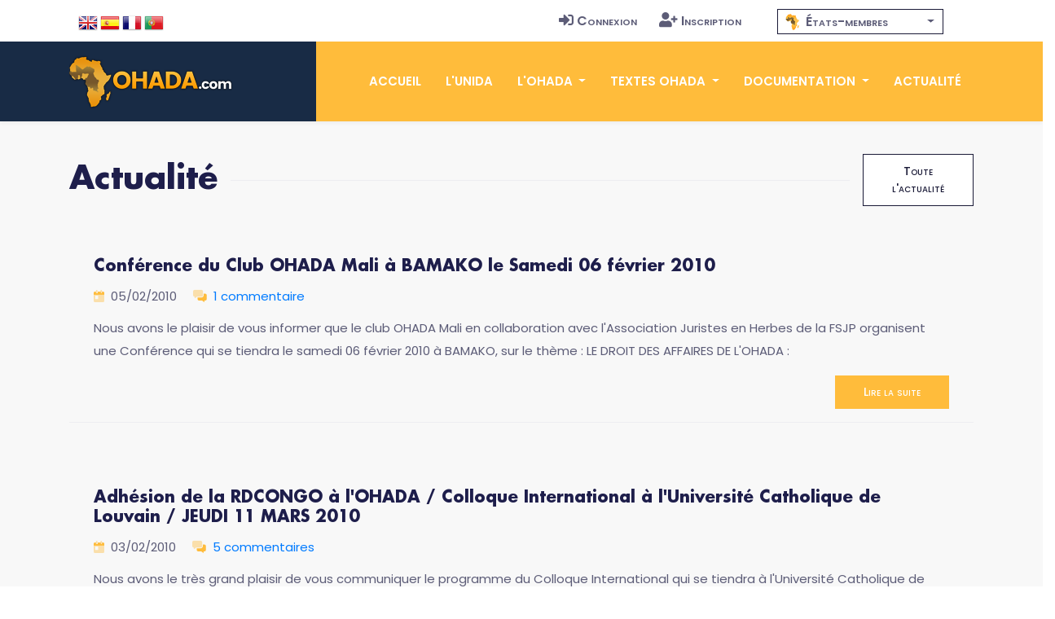

--- FILE ---
content_type: text/html; charset=UTF-8
request_url: https://www.ohada.com/actualite.html?page=709&langue=es
body_size: 8007
content:
<!DOCTYPE html>
<html lang="es">
<head>
  <meta charset="utf-8">
  <title>OHADA.com - Actualité juridique, économique et politique sur le droit OHADA</title>
  <meta name="Description" content="Site de l'Association UNIDA, au service du droit OHADA, des juristes, des praticiens, des entreprises et des investisseurs." />
  <meta name="Keywords" content="OHADA, Droit des affaires, Afrique, Droit Harmonisé, Droit unifié, CCJA, ERSUMA, Secrétariat permanent, Conseil des ministres de la justice et des finances, Conférence des Chefs d'Etat et de Gouvernement, CIMA, UEMOA, OAPI, CEMAC, CEDEAO, Zone franc, Clubs OHADA, Acte uniforme, Traité, Règlement d'application, Doctrine, Jurisprudence, Code vert, Code Bleu, SYSCOHADA" />
  <!-- Open Graph / Facebook -->
  <meta property="og:type" content="website">
  <meta property="og:site_name" content="OHADA.com">
  <meta property="og:url" content="https://www.ohada.com?langue=es">
  <meta property="og:title" content="UNIDA-OHADA.com &bull; Association pour l'Unification du Droit en Afrique.">
  <meta property="og:description" content="Site de l'Association UNIDA, au service du droit OHADA, des juristes, des praticiens, des entreprises et des investisseurs.">
  <meta property="og:image" content="https://www.ohada.com/images/ohada.com.og.png">
  <!-- Twitter -->
  <meta property="twitter:card" content="summary_large_image">
  <meta property="twitter:site" content="OHADA.com">
  <meta property="twitter:url" content="https://www.ohada.com?langue=es">
  <meta property="twitter:title" content="UNIDA-OHADA.com &bull; Association pour l'Unification du Droit en Afrique.">
  <meta property="twitter:description" content="Site de l'Association UNIDA, au service du droit OHADA, des juristes, des praticiens, des entreprises et des investisseurs.">
  <meta property="twitter:image" content="https://www.ohada.com/images/ohada.com.twc.png">
  <meta name="Author" lang="fr" content="OHADA.com" />
  <meta name="Publisher" content="OHADA.com" /> 
  <meta name="google-site-verification" content="YQUga4AdRYhRnAlZ6HHfDyY7DPtw_MpOz78dOP3iOmY" />
 <script type="application/ld+json">
    {
      "@context": "https://schema.org",
      "@type": "NewsArticle",
      "mainEntityOfPage": {
        "@type": "WebPage",
        "@id": "https://www.ohada.com"
      },
      "headline": "Article headline",
      "image": [
        "https://www.ohada.com/images/ohada.com.og.png",
      ]
      "author": {
        "@type": "Organization",
        "name": "UNIDA"
      },
      "publisher": {
        "@type": "Organization",
        "name": "OHADA.com",
        "logo": {
          "@type": "ImageObject",
          "url": "https://www.ohada.com/images/logo.png"
        }
      }
    }
    </script>
    <!-- mobile responsive meta -->
  <meta name="viewport" content="width=device-width, initial-scale=1">
  <meta name="viewport" content="width=device-width, initial-scale=1, maximum-scale=1">
  <!-- ** Plugins Needed for the Project ** -->
  <!-- Bootstrap -->
   <link href="https://cdn.jsdelivr.net/npm/bootstrap@4.6.2/dist/css/bootstrap.min.css" rel="stylesheet">
  <!-- slick slider -->
  <link rel="stylesheet" href="/plugins/slick-1.8.1/slick/slick.css">
  <!-- fontwesome-icon -->
  <link href="/plugins/fontwesome/css/all-pro.min.css" rel="stylesheet">
  <!-- animation css -->
  <link rel="stylesheet" href="/plugins/animate/animate.css">
  <!-- aos -->
  <link rel="stylesheet" href="/plugins/aos/aos.css">
  <!-- venobox popup -->
  <link rel="stylesheet" href="/plugins/venobox/venobox.css">
  <!-- svgmap -->
  <link rel="stylesheet" href="/css/svgmap.css">
  <!-- bootstrap-select -->
    <link rel="stylesheet" href="https://cdn.jsdelivr.net/npm/bootstrap-select@1.14.0-beta3/dist/css/bootstrap-select.min.css">
  <!-- bootstrap-icons -->
  <link rel="stylesheet" href="https://cdn.jsdelivr.net/npm/bootstrap-icons@1.11.0/font/bootstrap-icons.css">
  <!-- Main Stylesheet -->
  <link href="/css/style.css?t=1769091188" rel="stylesheet">
  <link href="/css/ohada.css?t=1769091188" rel="stylesheet">
  <link href="/css/error.css" rel="stylesheet">

  <!--Favicon-->
  <link rel="shortcut icon" href="/images/favicon.png" type="image/x-icon">
  <script>
  window.__inline_data__ = [{"data":[{"attributes":{"inserted-at":"2017-08-02T21:36:24","name":"Early Access","percentage-complete":100,"updated-at":"2017-08-02T21:36:24","view-order":1},"id":"1","links":{"self":"/api/product-updates"},"type":"product-update"},{"attributes":{"inserted-at":"2017-08-02T21:36:24","name":"Core Font Awesome 4 Icons Redesigned","percentage-complete":100,"updated-at":"2017-08-02T21:36:24","view-order":2},"id":"2","links":{"self":"/api/product-updates"},"type":"product-update"},{"attributes":{"inserted-at":"2017-08-02T21:36:24","name":"Icons in SVG Format","percentage-complete":100,"updated-at":"2017-12-06T15:32:04","view-order":3},"id":"3","links":{"self":"/api/product-updates"},"type":"product-update"},{"attributes":{"inserted-at":"2018-03-29T14:07:48","name":"Revamped Icon Font Framework","percentage-complete":100,"updated-at":"2018-07-24T14:40:06","view-order":4},"id":"14","links":{"self":"/api/product-updates"},"type":"product-update"},{"attributes":{"inserted-at":"2017-08-02T21:36:24","name":"SVG Icon Framework","percentage-complete":100,"updated-at":"2017-12-06T15:32:16","view-order":5},"id":"4","links":{"self":"/api/product-updates"},"type":"product-update"},{"attributes":{"inserted-at":"2017-08-02T21:36:24","name":"Regular and Light Icon Styles","percentage-complete":100,"updated-at":"2017-08-02T21:36:24","view-order":6},"id":"5","links":{"self":"/api/product-updates"},"type":"product-update"},{"attributes":{"inserted-at":"2017-08-02T21:36:24","name":"Icon Font Ligatures","percentage-complete":100,"updated-at":"2018-07-24T14:43:16","view-order":7},"id":"7","links":{"self":"/api/product-updates"},"type":"product-update"},{"attributes":{"inserted-at":"2017-08-02T21:36:24","name":"Dedicated CDN","percentage-complete":100,"updated-at":"2018-07-24T14:43:27","view-order":8},"id":"10","links":{"self":"/api/product-updates"},"type":"product-update"},{"attributes":{"inserted-at":"2017-08-02T21:36:24","name":"Duotone Colored Icons","percentage-complete":100,"updated-at":"2018-07-24T14:45:51","view-order":9},"id":"6","links":{"self":"/api/product-updates"},"type":"product-update"},{"attributes":{"inserted-at":"2017-08-02T21:36:24","name":"Desktop Icon Subsetter","percentage-complete":100,"updated-at":"2018-07-24T14:45:29","view-order":10},"id":"8","links":{"self":"/api/product-updates"},"type":"product-update"},{"attributes":{"inserted-at":"2017-08-02T21:36:24","name":"Community Voting","percentage-complete":75,"updated-at":"2018-07-24T14:44:56","view-order":11},"id":"11","links":{"self":"/api/product-updates"},"type":"product-update"},{"attributes":{"inserted-at":"2018-03-29T14:07:48","name":"iOS and Android Support","percentage-complete":0,"updated-at":"2018-07-24T14:46:05","view-order":12},"id":"15","links":{"self":"/api/product-updates"},"type":"product-update"},{"attributes":{"inserted-at":"2017-08-02T21:36:24","name":"Desktop Design Plugins","percentage-complete":0,"updated-at":"2018-07-24T14:46:20","view-order":13},"id":"9","links":{"self":"/api/product-updates"},"type":"product-update"}],"jsonapi":{"version":"1.0"}}]
  </script>
<!-- Global site tag (gtag.js) - Google Analytics -->
<script async src="https://www.googletagmanager.com/gtag/js?id=G-D6JM5ZPEVL"></script>
<script>
  window.dataLayer = window.dataLayer || [];
  function gtag(){dataLayer.push(arguments);}
  gtag('js', new Date());

  gtag('config', 'G-D6JM5ZPEVL');
</script>
<script src="https://www.google.com/recaptcha/api.js" async defer></script>
</head>

<body>
  <!-- preloader start -->
  <div class="preloader">
    <img src="/images/preloader.gif" alt="preloader">
  </div>

  <!-- preloader end -->
<!-- header -->
<header class="sticky header">
  <!-- top header -->
  <div class="top-header py-2 bg-white">
    <div class="container">
      <div class="row no-gutters">
        <div class="col-lg-5 text-center text-lg-left">
          <ul class="list-inline d-inline-block langue">
            <li class="list-inline-item m2-0"><span class="d-inline-block px-2">Langue</span></li>
            <li class="list-inline-item mx-0"><a class="d-inline-block p-2 text-color en" href="/actualite.html?page=709&langue=en" data-toggle="tooltip" data-placement="bottom" title="English"><span>English</span></a></li>
            <li class="list-inline-item mx-0"><a class="d-inline-block p-2 text-color es" href="/actualite.html?page=709&langue=es" data-toggle="tooltip" data-placement="bottom" title="Español"><span>Español</span></a></li>
            <li class="list-inline-item mx-0"><a class="d-inline-block p-2 text-color fr" href="/actualite.html?page=709&langue=fr" data-toggle="tooltip" data-placement="bottom" title="Français"><span>Français</span></a></li>
            <li class="list-inline-item mx-0"><a class="d-inline-block p-2 text-color pt" href="/actualite.html?page=709&langue=pt" data-toggle="tooltip" data-placement="bottom" title="Português"><span>Português</span></a></li>
          </ul>
        </div>
        <div class="col-lg-4 text-center text-lg-right navtop">
          <ul class="list-inline navtop">
                        		    <li class="list-inline-item"><a class="small-caps text-color p-sm-2 py-2 px-0 d-inline-block" href="/connexion.html"><i class="fas fa-sign-in-alt mr-1" aria-hidden="true"></i>Connexion</a></li>
		    <li class="list-inline-item"><a class="small-caps text-color p-sm-2 py-2 px-0 d-inline-block" href="/inscription.html"><i class="fas fa-user-plus mr-1" aria-hidden="true"></i>Inscription</a></li>
                      </ul>
        </div>
        <div class="all-member-states col-lg-3 text-center navtop mx-auto">
		<select id="selectPays" data-width="220px" data-style="btn-tertiary-outline" class="form-control px-2" onchange="location = this.value;" data-show-content="true" >
			<option value="/l-ohada/etats-membres-de-l-ohada.html"  class="small-caps" data-content="<i class='zone-ohada mr-1' aria-hidden='true'></i> États-membres"></option>
			<option value="/etats-membres/benin.html"  class="text-color small-caps" data-content="<span class='mr-1'>&#x1f1e7;&#x1f1ef;</span> Bénin"></option>
			<option value="/etats-membres/burkina-faso.html"  class="text-color small-caps" data-content="<span class='mr-1'>&#x1f1e7;&#x1f1eb;</span> Burkina Faso"></option>
			<option value="/etats-membres/cameroun.html"  class="text-color small-caps" data-content="<span class='mr-1'>&#x1f1e8;&#x1f1f2;</span> Cameroun"></option>
			<option value="/etats-membres/comores.html"  class="text-color small-caps" data-content="<span class='mr-1'>&#x1f1f0;&#x1f1f2;</span> Comores"></option>
			<option value="/etats-membres/congo.html"  class="text-color small-caps" data-content="<span class='mr-1'>&#x1f1e8;&#x1f1ec;</span> Congo"></option>
			<option value="/etats-membres/cote-divoire.html"  class="text-color small-caps" data-content="<span class='mr-1'>&#x1f1e8;&#x1f1ee;</span> Côte d'Ivoire"></option>
			<option value="/etats-membres/gabon.html"  class="text-color small-caps" data-content="<span class='mr-1'>&#x1f1ec;&#x1f1e6;</span> Gabon"></option>
			<option value="/etats-membres/guinee.html"  class="text-color small-caps" data-content="<span class='mr-1'>&#x1f1ec;&#x1f1f3;</span> Guinée"></option>
			<option value="/etats-membres/guinee-bissau.html"  class="text-color small-caps" data-content="<span class='mr-1'>&#x1f1ec;&#x1f1fc;</span> Guinée Bissau"></option>
			<option value="/etats-membres/guinee-equatoriale.html"  class="text-color small-caps" data-content="<span class='mr-1'>&#x1f1ec;&#x1f1f6;</span> Guinée Équatoriale"></option>
			<option value="/etats-membres/mali.html"  class="text-color small-caps" data-content="<span class='mr-1'>&#x1f1f2;&#x1f1f1;</span> Mali"></option>
			<option value="/etats-membres/niger.html"  class="text-color small-caps" data-content="<span class='mr-1'>&#x1f1f3;&#x1f1ea;</span> Niger"></option>
			<option value="/etats-membres/rca.html"  class="text-color small-caps" data-content="<span class='mr-1'>&#x1f1e8;&#x1f1eb;</span> RCA"></option>
			<option value="/etats-membres/rdc.html"  class="text-color small-caps" data-content="<span class='mr-1'>&#x1f1e8;&#x1f1e9;</span> RDC"></option>
			<option value="/etats-membres/senegal.html"  class="text-color small-caps" data-content="<span class='mr-1'>&#x1f1f8;&#x1f1f3;</span> Sénégal"></option>
			<option value="/etats-membres/tchad.html"  class="text-color small-caps" data-content="<span class='mr-1'>&#x1f1f9;&#x1f1e9;</span> Tchad"></option>
			<option value="/etats-membres/togo.html"  class="text-color small-caps" data-content="<span class='mr-1'>&#x1f1f9;&#x1f1ec;</span> Togo"></option>
		</select>
        </div>
      </div>
    </div>
  </div>
  <!-- navbar -->
  <div class="navigation w-100">
    <div class="container">
      <nav class="navbar navbar-expand-lg navbar-dark p-0">
        <a class="navbar-brand" href="https://www.ohada.com"><img src="/images/logo.png" alt="logo"></a>
        <button class="navbar-toggler rounded-0" type="button" data-toggle="collapse" data-target="#navigation"
          aria-controls="navigation" aria-expanded="false" aria-label="Toggle navigation">
          <span class="navbar-toggler-icon"></span>
        </button>

        <div class="collapse navbar-collapse" id="navigation">
          <ul class="navbar-nav ml-auto text-center">
            <li class="nav-item ">
              <a class="nav-link" href="/">Accueil</a>
            </li>
            <li class="nav-item  @@about">
              <a class="nav-link" href="/l-unida.html">L'UNIDA</a>
            </li>
            <li class="nav-item dropdown view ">
              <a class="nav-link dropdown-toggle" href="/#" id="navbarDropdown" role="button" data-toggle="dropdown"
                aria-haspopup="true" aria-expanded="false">
                L'OHADA              </a>
              <div class="dropdown-menu" aria-labelledby="navbarDropdown">
                <a class="dropdown-item" href="/l-ohada/presentation-de-l-ohada.html">Présentation</a>
                <a class="dropdown-item" href="/l-ohada/institutions-de-l-ohada.html">Institutions</a>
                <a class="dropdown-item" href="/l-ohada/etats-membres-de-l-ohada.html">États-membres</a>
                              </div>
            </li>
            <li class="nav-item dropdown view ">
              <a class="nav-link dropdown-toggle" href="/#" id="navbarDropdown2" role="button" data-toggle="dropdown"
                aria-haspopup="true" aria-expanded="false">
                Textes OHADA              </a>
              <div class="dropdown-menu" aria-labelledby="navbarDropdown2">
                <a class="dropdown-item" href="/textes-ohada/traite-ohada.html">Traité OHADA</a>
                <a class="dropdown-item" href="/textes-ohada/reglements-d-application.html">Règlements</a>
                <a class="dropdown-item" href="/textes-ohada/actes-uniformes.html">Actes uniformes</a>
                              </div>
            </li>
            <li class="nav-item dropdown view ">
              <a class="nav-link dropdown-toggle" href="/#" id="navbarDropdown3" role="button" data-toggle="dropdown"
                aria-haspopup="true" aria-expanded="false">
                Documentation              </a>
              <div class="dropdown-menu" aria-labelledby="navbarDropdown3">
                <a class="dropdown-item" href="/documentation/presentation-du-droit-ohada.html">Présentation du droit OHADA</a>
                <a class="dropdown-item" href="/documentation/jurisprudence.html">Jurisprudence</a>
                <a class="dropdown-item" href="/documentation/doctrine.html">Doctrine</a>
                                              </div>
            </li>
            <li class="nav-item @@blog">
              <a class="nav-link" href="/actualite.html">Actualité</a>
            </li>
                      </ul>
        </div>
      </nav>
    </div>
  </div>
</header>
<!-- /header -->
<!-- blogs -->
<section class="section-sm bg-gray actualite">
  <div class="container">
    <div class="row">
      
      <div class="col-12">
        <div class="d-flex align-items-center section-title justify-content-between">
          <h2 class="mb-0 text-nowrap mr-3">Actualité</h2>
          <div class="border-top w-100 border-primary d-none d-sm-block"></div>
          	<div>
         	   <a href="/actualite.html" class="btn btn-sm btn-tertiary-outline ml-sm-3 d-none d-sm-block">Toute l'actualité</a>
          	</div>
          </div>
        </div>
      </div>
            
		<!-- blog post -->
	<article class="col-md-12 d-lg-flex mb-5 py-3 box-shadow hover-shadow border-bottom border-primary">
												<div class="col-lg-12 col-md-12 pt-3">
										<h4>
							<a class="text-dark" href="/actualite/768/conference-du-club-ohada-mali-a-bamako-le-samedi-06-fevrier-2010.html">Conférence du Club OHADA Mali à BAMAKO le Samedi 06 février 2010</a>
			</h4>
			<ul class="list-inline row-auto my-3">
				<!-- post date -->
				<li class="list-inline-item mr-3 ml-0"><i class="fad fa-calendar-day text-primary mr-2"></i>05/02/2010</li>
				<!-- /post date -->
				
				<!-- author -->
								<!-- /author -->

				<!-- Commentaires -->
																					<li class="list-inline-item ml-0"><i class="fad fa-comments-alt text-primary mr-2"></i><a href="/actualite/768/conference-du-club-ohada-mali-a-bamako-le-samedi-06-fevrier-2010.html#commentaires">1 commentaire</a></li>
				<!-- /Commentaires -->
							</ul>

																<p class="card-text">
							Nous avons le plaisir de vous informer que le club OHADA Mali en collaboration avec l'Association Juristes en Herbes de la FSJP organisent une Conférence qui se tiendra le samedi 06 février 2010 à BAMAKO, sur le thème : LE DROIT DES AFFAIRES DE L'OHADA : 			</p>

			
			<div class="text-right"><a href="/actualite/768/conference-du-club-ohada-mali-a-bamako-le-samedi-06-fevrier-2010.html" class="btn btn-primary btn-sm">Lire la suite</a></div>

		</div>
	</article>
	<!-- /blog post -->
      	<!-- blog post -->
	<article class="col-md-12 d-lg-flex mb-5 py-3 box-shadow hover-shadow border-bottom border-primary">
												<div class="col-lg-12 col-md-12 pt-3">
										<h4>
							<a class="text-dark" href="/actualite/767/adhesion-de-la-rdcongo-a-lohada-colloque-international-a-luniversite-catholique-de-louvain-jeudi-11-mars-2010.html">Adhésion de la RDCONGO à l'OHADA / Colloque International à l'Université Catholique de Louvain / JEUDI 11 MARS 2010</a>
			</h4>
			<ul class="list-inline row-auto my-3">
				<!-- post date -->
				<li class="list-inline-item mr-3 ml-0"><i class="fad fa-calendar-day text-primary mr-2"></i>03/02/2010</li>
				<!-- /post date -->
				
				<!-- author -->
								<!-- /author -->

				<!-- Commentaires -->
																					<li class="list-inline-item ml-0"><i class="fad fa-comments-alt text-primary mr-2"></i><a href="/actualite/767/adhesion-de-la-rdcongo-a-lohada-colloque-international-a-luniversite-catholique-de-louvain-jeudi-11-mars-2010.html#commentaires">5 commentaires</a></li>
				<!-- /Commentaires -->
							</ul>

																<p class="card-text">
							Nous avons le très grand plaisir de vous communiquer le programme du Colloque International qui se tiendra à l'Université Catholique de Louvain (UCL) le jeudi 11 mars prochain sur le thème : L'Organisation pour l'Harmonisation en Afrique du Droit des Affa			</p>

			
			<div class="text-right"><a href="/actualite/767/adhesion-de-la-rdcongo-a-lohada-colloque-international-a-luniversite-catholique-de-louvain-jeudi-11-mars-2010.html" class="btn btn-primary btn-sm">Lire la suite</a></div>

		</div>
	</article>
	<!-- /blog post -->
      	<!-- blog post -->
	<article class="col-md-12 d-lg-flex mb-5 py-3 box-shadow hover-shadow border-bottom border-primary">
												<div class="col-lg-12 col-md-12 pt-3">
										<h4>
							<a class="text-dark" href="/actualite/766/journee-de-formation-et-de-sensibilisation-en-droit-ohada-organisee-par-lecole-des-cadres-a-niamey-le-06-fevrier-2010.html">Journée de formation et de sensibilisation en droit OHADA organisée par l'Ecole des Cadres à NIAMEY, le 06 février 2010</a>
			</h4>
			<ul class="list-inline row-auto my-3">
				<!-- post date -->
				<li class="list-inline-item mr-3 ml-0"><i class="fad fa-calendar-day text-primary mr-2"></i>02/02/2010</li>
				<!-- /post date -->
				
				<!-- author -->
								<!-- /author -->

				<!-- Commentaires -->
																					<li class="list-inline-item ml-0"><i class="fad fa-comments-alt text-primary mr-2"></i><a href="/actualite/766/journee-de-formation-et-de-sensibilisation-en-droit-ohada-organisee-par-lecole-des-cadres-a-niamey-le-06-fevrier-2010.html#commentaires">4 commentaires</a></li>
				<!-- /Commentaires -->
							</ul>

																<p class="card-text">
							Nous avons le plaisir de vous informer de la Journée de formation et de sensibilisation en droit OHADA organisée par l'Ecole des Cadres à NIAMEY, le 06 février 2010.

Ce colloque, animé par des spécialistes de la sous région, est destiné prioritairement			</p>

			
			<div class="text-right"><a href="/actualite/766/journee-de-formation-et-de-sensibilisation-en-droit-ohada-organisee-par-lecole-des-cadres-a-niamey-le-06-fevrier-2010.html" class="btn btn-primary btn-sm">Lire la suite</a></div>

		</div>
	</article>
	<!-- /blog post -->
      	<!-- blog post -->
	<article class="col-md-12 d-lg-flex mb-5 py-3 box-shadow hover-shadow border-bottom border-primary">
												<div class="col-lg-12 col-md-12 pt-3">
										<h4>
							<a class="text-dark" href="/actualite/765/compte-rendu-de-la-conference-ohada-maison-du-droit-hanoi-28-janvier-2010.html">Compte rendu de la Conférence OHADA / Maison du Droit, HANOI / 28 janvier 2010</a>
			</h4>
			<ul class="list-inline row-auto my-3">
				<!-- post date -->
				<li class="list-inline-item mr-3 ml-0"><i class="fad fa-calendar-day text-primary mr-2"></i>01/02/2010</li>
				<!-- /post date -->
				
				<!-- author -->
								<!-- /author -->

				<!-- Commentaires -->
																					<li class="list-inline-item ml-0"><i class="fad fa-comments-alt text-primary mr-2"></i><a href="/actualite/765/compte-rendu-de-la-conference-ohada-maison-du-droit-hanoi-28-janvier-2010.html#commentaires">1 commentaire</a></li>
				<!-- /Commentaires -->
							</ul>

																<p class="card-text">
							Nous sommes heureux de vous transmettre le compte rendu de la Conférence OHADA qui s'est tenue à la maison du Droit Vietnamo-Française, HANOI, le 28 janvier 2010 de 14h à 18h (Lire notre précédente newsletter du 18/01/2010).

Cette Conférence réunissait			</p>

			
			<div class="text-right"><a href="/actualite/765/compte-rendu-de-la-conference-ohada-maison-du-droit-hanoi-28-janvier-2010.html" class="btn btn-primary btn-sm">Lire la suite</a></div>

		</div>
	</article>
	<!-- /blog post -->
      	<!-- blog post -->
	<article class="col-md-12 d-lg-flex mb-5 py-3 box-shadow hover-shadow border-bottom border-primary">
												<div class="col-lg-12 col-md-12 pt-3">
										<h4>
							<a class="text-dark" href="/actualite/764/communique-du-club-ohada-gabon.html">Communiqué du Club OHADA GABON</a>
			</h4>
			<ul class="list-inline row-auto my-3">
				<!-- post date -->
				<li class="list-inline-item mr-3 ml-0"><i class="fad fa-calendar-day text-primary mr-2"></i>31/01/2010</li>
				<!-- /post date -->
				
				<!-- author -->
								<!-- /author -->

				<!-- Commentaires -->
																					<li class="list-inline-item ml-0"><i class="fad fa-comments-alt text-primary mr-2"></i><a href="/actualite/764/communique-du-club-ohada-gabon.html#commentaires">5 commentaires</a></li>
				<!-- /Commentaires -->
							</ul>

																<p class="card-text">
							Nous avons le plaisir de vous informer que l'existence du Club OHADA GABON a été régularisée le 22 janvier 2010.

En rappel, l'association apolitique et à but non lucratif Club OHADA-GABON régie par les dispositions de l'alinéa 13 de l'article 1er des T			</p>

			
			<div class="text-right"><a href="/actualite/764/communique-du-club-ohada-gabon.html" class="btn btn-primary btn-sm">Lire la suite</a></div>

		</div>
	</article>
	<!-- /blog post -->
      	<!-- blog post -->
	<article class="col-md-12 d-lg-flex mb-5 py-3 box-shadow hover-shadow border-bottom border-primary">
									<div class="col-lg-5 col-md-12">
					<img class="img-fluid zoom " src="https://www.ohada.com/uploads/actualite/763/1264445948-OHADA.jpg" alt="1264445948-OHADA">
				</div>
							<div class="col-lg-7 col-md-12 pt-3">
										<h4>
							<a class="text-dark" href="/actualite/763/gabon-des-milliers-dexemplaires-douvrages-et-codes-ohada-pour-libreville.html">Gabon : Des milliers d'exemplaires d'ouvrages et Codes OHADA pour Libreville</a>
			</h4>
			<ul class="list-inline row-auto my-3">
				<!-- post date -->
				<li class="list-inline-item mr-3 ml-0"><i class="fad fa-calendar-day text-primary mr-2"></i>30/01/2010</li>
				<!-- /post date -->
				
				<!-- author -->
								<!-- /author -->

				<!-- Commentaires -->
																					<li class="list-inline-item ml-0"><i class="fad fa-comments-alt text-primary mr-2"></i><a href="/actualite/763/gabon-des-milliers-dexemplaires-douvrages-et-codes-ohada-pour-libreville.html#commentaires">3 commentaires</a></li>
				<!-- /Commentaires -->
							</ul>

																<p class="card-text">
							Madame Anicette NANDA OVIGA, Ministre de la Justice, Garde des Sceaux du Gabon, a reçu le 23 janvier dernier à Libreville, plusieurs milliers d'exemplaires de manuels et Codes OHADA des mains de l'Ambassadeur de France au Gabon, Monsieur Jean Didier ROISI			</p>

			
			<div class="text-right"><a href="/actualite/763/gabon-des-milliers-dexemplaires-douvrages-et-codes-ohada-pour-libreville.html" class="btn btn-primary btn-sm">Lire la suite</a></div>

		</div>
	</article>
	<!-- /blog post -->
      	<!-- blog post -->
	<article class="col-md-12 d-lg-flex mb-5 py-3 box-shadow hover-shadow border-bottom border-primary">
									<div class="col-lg-5 col-md-12">
					<img class="img-fluid zoom " src="https://www.ohada.com/uploads/actualite/762/photo1.jpg" alt="photo1">
				</div>
							<div class="col-lg-7 col-md-12 pt-3">
										<h4>
							<a class="text-dark" href="/actualite/762/club-ohada-niger-compte-rendu-de-la-journee-de-formation-et-de-sensibilisation-en-droit-ohada-a-niamey-du-24-octobre-2009.html">Club OHADA NIGER / Compte rendu de la journée de formation et de sensibilisation en droit OHADA à NIAMEY du 24 octobre 2009</a>
			</h4>
			<ul class="list-inline row-auto my-3">
				<!-- post date -->
				<li class="list-inline-item mr-3 ml-0"><i class="fad fa-calendar-day text-primary mr-2"></i>29/01/2010</li>
				<!-- /post date -->
				
				<!-- author -->
								<!-- /author -->

				<!-- Commentaires -->
																					<li class="list-inline-item ml-0"><i class="fad fa-comments-alt text-primary mr-2"></i><a href="/actualite/762/club-ohada-niger-compte-rendu-de-la-journee-de-formation-et-de-sensibilisation-en-droit-ohada-a-niamey-du-24-octobre-2009.html#commentaires">3 commentaires</a></li>
				<!-- /Commentaires -->
							</ul>

																<p class="card-text">
							La journée a eu lieu comme prévu, le samedi 24 octobre 2009 à la salle de conférence de la Chambre de Commerce, d'Industrie et d'Artisanat du Niger, en présence de plusieurs professionnels, praticiens et étudiants.

La cérémonie d'ouverture a débuté par			</p>

			
			<div class="text-right"><a href="/actualite/762/club-ohada-niger-compte-rendu-de-la-journee-de-formation-et-de-sensibilisation-en-droit-ohada-a-niamey-du-24-octobre-2009.html" class="btn btn-primary btn-sm">Lire la suite</a></div>

		</div>
	</article>
	<!-- /blog post -->
      	<!-- blog post -->
	<article class="col-md-12 d-lg-flex mb-5 py-3 box-shadow hover-shadow border-bottom border-primary">
												<div class="col-lg-12 col-md-12 pt-3">
										<h4>
							<a class="text-dark" href="/actualite/761/colloque-ohada-a-faculte-de-droit-de-dijon-le-31-mars-2010.html">Colloque OHADA à Faculté de Droit de DIJON le 31 mars 2010</a>
			</h4>
			<ul class="list-inline row-auto my-3">
				<!-- post date -->
				<li class="list-inline-item mr-3 ml-0"><i class="fad fa-calendar-day text-primary mr-2"></i>28/01/2010</li>
				<!-- /post date -->
				
				<!-- author -->
								<!-- /author -->

				<!-- Commentaires -->
																					<li class="list-inline-item ml-0"><i class="fad fa-comments-alt text-primary mr-2"></i><a href="/actualite/761/colloque-ohada-a-faculte-de-droit-de-dijon-le-31-mars-2010.html#commentaires">3 commentaires</a></li>
				<!-- /Commentaires -->
							</ul>

																<p class="card-text">
							Nous avons le plaisir de vous informer du prochain Colloque que l'Association des Etudiants du MASTER 2 JURISTES D'AFFAIRES INTERNATIONALES (AJRAI)de l'Université de Bourgogne, organisera le 31 mars 2010 sur le thème : l'OHADA et le Droit des Investisseme			</p>

			
			<div class="text-right"><a href="/actualite/761/colloque-ohada-a-faculte-de-droit-de-dijon-le-31-mars-2010.html" class="btn btn-primary btn-sm">Lire la suite</a></div>

		</div>
	</article>
	<!-- /blog post -->
      	<!-- blog post -->
	<article class="col-md-12 d-lg-flex mb-5 py-3 box-shadow hover-shadow border-bottom border-primary">
												<div class="col-lg-12 col-md-12 pt-3">
										<h4>
							<a class="text-dark" href="/actualite/760/colloque-sur-le-droit-de-la-preuve-dans-lespace-ohada-paris-9-fevrier-2010.html">Colloque sur le droit de la preuve dans l'espace OHADA / Paris, 9 février 2010</a>
			</h4>
			<ul class="list-inline row-auto my-3">
				<!-- post date -->
				<li class="list-inline-item mr-3 ml-0"><i class="fad fa-calendar-day text-primary mr-2"></i>27/01/2010</li>
				<!-- /post date -->
				
				<!-- author -->
								<!-- /author -->

				<!-- Commentaires -->
																					<li class="list-inline-item ml-0"><i class="fad fa-comments-alt text-primary mr-2"></i><a href="/actualite/760/colloque-sur-le-droit-de-la-preuve-dans-lespace-ohada-paris-9-fevrier-2010.html#commentaires">2 commentaires</a></li>
				<!-- /Commentaires -->
							</ul>

																<p class="card-text">
							Cercle Horizon organise avec le Conseil Supérieur du Notariat (CSN) un colloque en hommage au feu Président KEBA MBAYE, sur « le droit de la preuve dans l'espace OHADA ».

Cette manifestation animée par d'éminents spécialistes, praticiens et opérateurs 			</p>

			
			<div class="text-right"><a href="/actualite/760/colloque-sur-le-droit-de-la-preuve-dans-lespace-ohada-paris-9-fevrier-2010.html" class="btn btn-primary btn-sm">Lire la suite</a></div>

		</div>
	</article>
	<!-- /blog post -->
      	<!-- blog post -->
	<article class="col-md-12 d-lg-flex mb-5 py-3 box-shadow hover-shadow border-bottom border-primary">
												<div class="col-lg-12 col-md-12 pt-3">
										<h4>
							<a class="text-dark" href="/actualite/759/communique-du-cercle-ohada-du-burkina-faso.html">Communiqué du Cercle OHADA du Burkina Faso</a>
			</h4>
			<ul class="list-inline row-auto my-3">
				<!-- post date -->
				<li class="list-inline-item mr-3 ml-0"><i class="fad fa-calendar-day text-primary mr-2"></i>26/01/2010</li>
				<!-- /post date -->
				
				<!-- author -->
								<!-- /author -->

				<!-- Commentaires -->
																					<li class="list-inline-item ml-0"><i class="fad fa-comments-alt text-primary mr-2"></i><a href="/actualite/759/communique-du-cercle-ohada-du-burkina-faso.html#commentaires">Laisser un commentaire</a></li>
				<!-- /Commentaires -->
							</ul>

																<p class="card-text">
							Le lundi 28 décembre 2009 se sont déroulées dans la salle d'audience du Tribunal de Grande Instance de Ouagadougou, la cérémonie d'installation des six (6) magistrats du Tribunal de Commerce de Ouagadougou et la cérémonie de prestation de serment des neuf			</p>

			
			<div class="text-right"><a href="/actualite/759/communique-du-cercle-ohada-du-burkina-faso.html" class="btn btn-primary btn-sm">Lire la suite</a></div>

		</div>
	</article>
	<!-- /blog post -->
          </div>

    <div class="row justify-content-center">
    	<nav aria-label="Pagination">  <ul class="pagination pagination justify-content-center">    <li class="page-item ">      <a class="page-link" href="/actualite.html?page=1"><i class="fa fa-angle-double-left"></i></a>    </li>    <li class="page-item">      <a class="page-link" href="/actualite.html?page=708"><i class="fa fa-angle-left"></i></a>    </li>    <li class="page-item"><a class="page-link" href="/actualite.html?page=1">1</a></li><li class="page-item page-link">...</li><li class="page-item"><a class="page-link" href="/actualite.html?page=707">707</a></li><li class="page-item"><a class="page-link" href="/actualite.html?page=708">708</a></li><li class="page-item active"><span class="page-link">709<span class="sr-only">(current)</span></span></li><li class="page-item"><a class="page-link" href="/actualite.html?page=710">710</a></li><li class="page-item"><a class="page-link" href="/actualite.html?page=711">711</a></li><li class="page-item"><span class="page-link">...</span></li><li class="page-item"><a class="page-link" href="/actualite.html?page=780">780</a></li>    <li class="page-item">      <a class="page-link" href="/actualite.html?page=710"><i class="fa fa-angle-right"></i></a>    </li>    <li class="page-item">      <a class="page-link" href="/actualite.html?page=780"><i class="fa fa-angle-double-right"></i></a>    </li>  </ul></nav>    </div>

  </div>
</section>
<!-- /blogs -->
<!-- footer -->
<footer>
<!-- story -->
<!-- newsletter -->
  <div class="newsletter">
    <div class="container">
      <div class="row">
        <div class="col-md-9 ml-auto bg-primary py-5 newsletter-block">
          <h3 class="text-white">Abonnez-vous à la Newsletter</h3>
          <form method="post" action="/inscription.html">
            <div class="input-wrapper">
              <input type="email" class="form-control border-0" id="newsletter_email" name="newsletter_email" placeholder="Adresse Email">
              <button type="submit" value="send" class="btn btn-sm btn-primary px-2">S'abonner</button>
              <input type="hidden" name="form_action" value="signup">
            </div>
          </form>
        </div>
      </div>
    </div>
  </div>
  <!-- /newsletter --><!-- /story -->
  <!-- footer content -->
  <div class="footer bg-footer section border-bottom">
    <div class="container">
      <div class="row">
        <div class="col-lg-2 col-md-3 col-sm-4 col-6 mb-5 mb-md-0">
          <h6 class="text-white mb-5 small-caps"><i class="fad fa-globe-africa mr-2"></i>L'OHADA</h6>
          <ul class="list-unstyled">
            <li class="mb-3"><a class="text-color" href="/l-ohada/presentation-de-l-ohada.html">Présentation</a></li>
            <li class="mb-3"><a class="text-color" href="/l-ohada/institutions-de-l-ohada.html">Institutions</a></li>
            <li class="mb-3"><a class="text-color" href="/l-ohada/etats-membres-de-l-ohada.html">États-membres</a></li>
          </ul>
        </div>
        <!-- links -->
        <div class="col-lg-2 col-md-3 col-sm-4 col-6 mb-5 mb-md-0">
          <h6 class="text-white mb-5 small-caps"><i class="fad fa-gavel mr-2"></i>Textes OHADA</h6>
          <ul class="list-unstyled">
            <li class="mb-3"><a class="text-color" href="/textes-ohada/traite-ohada.html">Traité OHADA</a></li>
            <li class="mb-3"><a class="text-color" href="/textes-ohada/actes-uniformes.html">Actes uniformes</a></li>
            <li class="mb-3"><a class="text-color" href="/textes-ohada/reglements-d-application.html">Règlements</a></li>
          </ul>
        </div>
        <!-- support -->
        <div class="col-lg-2 col-md-3 col-sm-4 col-6 mb-5 mb-md-0">
          <h6 class="text-white mb-5 small-caps"><i class="fad fa-books mr-2"></i>Documentation</h6>
          <ul class="list-unstyled">
            <li class="mb-3"><a class="text-color" href="/documentation/jurisprudence.html">Jurisprudence</a></li>
            <li class="mb-3"><a class="text-color" href="/documentation/doctrine.html">Doctrine</a></li>
            <li class="mb-3"><a class="text-color" href="/actualite.html">Actualité</a></li>
                      </ul>
        </div>
        <!-- support -->
        <div class="col-lg-2 col-md-3 col-sm-4 col-6 mb-5 mb-md-0">
          <h6 class="text-white mb-5"><i class="fas fa-handshake"></i> Partenaires</h6>
          <ul class="list-unstyled">
            <li class="mb-3"><a class="text-color" href="https://www.ohada.org" target="_blank">OHADA.org</a></li>
            <li class="mb-3"><a class="text-color" href="https://europa.eu" target="_blank">Union Européenne</a></li>
            <li class="mb-3"><a class="text-color" href="http://www.ohadac.com" target="_blank">ACP Legal</a> / <a class="text-color" href="http://www.carohadac.org" target="_blank">CARO</a></li>
          </ul>
        </div>
        <div class="col-lg-4 col-sm-8 mb-5 mb-lg-0">
          <!-- logo -->
          <a class="logo-footer" href="index.html"><img class="img-fluid mb-4" src="/images/logo.png" alt="logo"></a>
          <ul class="list-unstyled text-white">
            <li class="mb-3">Site internet de l'Association pour l'Unification du Droit en Afrique (UNIDA)</li>
                        <li class="mb-3"><i class="fas fa-envelope mr-2"></i><a class="text-primary" href="/contact.html">Contactez-nous</a></li>
                     </ul>
        </div>
        <!-- company -->
      </div>
    </div>
  </div>
  <!-- copyright -->
  <div class="copyright py-4 bg-footer">
    <div class="container">
      <div class="row">
        <div class="col-sm-7 text-sm-left text-center">
          <p class="mb-0">
          	          	<a class="text-color" href="https://www.ohada.com">UNIDA | OHADA.com</a> &copy2026 &bull; Tous droits réservés          </p>
        </div>
        <div class="col-sm-5 text-sm-right text-center">
          <ul class="list-inline">
            <li class="list-inline-item"><a class="d-inline-block p-2" href="https://www.facebook.com/ohadacom" target="_blank"><i class="bi bi-facebook fa-lg" style="color:#fff;"></i></a></li>
            <li class="list-inline-item"><a class="d-inline-block p-2" href="https://twitter.com/droitohada" target="_blank"><i class="bi bi-twitter-x fa-lg" style="color:#fff;"></i></a></li>
            <li class="list-inline-item"><a class="d-inline-block p-2" href="https://www.instagram.com/unidaohadacom" target="_blank"><i class="bi bi-instagram fa-lg" style="color:#fff;"></i></a></li>
          </ul>
        </div>
      </div>
    </div>
  </div>
  
  <a href="#" id="back-to-top" aria-hidden="true"><i class="fas fa-angle-up"></i></a>
</footer>
<!-- /footer -->

<!-- jQuery -->
<script src="https://code.jquery.com/jquery-3.7.1.min.js"></script>
<!-- Bootstrap JS -->
<script src="https://cdn.jsdelivr.net/npm/bootstrap@4.6.2/dist/js/bootstrap.bundle.min.js"></script>
<!-- slick slider -->
<script src="/plugins/slick-1.8.1/slick/slick.min.js"></script>
<!-- aos -->
<script src="/plugins/aos/aos.js"></script>
<!-- venobox popup -->
<script src="/plugins/venobox/venobox.min.js"></script>
<!-- filter -->
<script src="/plugins/filterizr/jquery.filterizr.min.js"></script>
<!-- bootstrap-select JavaScript -->
<script src="https://cdn.jsdelivr.net/npm/bootstrap-select@1.14.0-beta3/dist/js/bootstrap-select.min.js"></script>

<!-- Main Script -->
<script src="/js/script.js?t=1769091188"></script>
<!-- svg map -->
<script>
var afjsconfig = {
"afjsDZ":{"hover":"Algérie","":"","target":"same_window","upColor": "#f8f8f8", "overColor": "#f8f8f8", "downColor": "#f8f8f8", "active": 0},
"afjsAO":{"hover":"Angola","":"","target":"same_window","upColor": "#f8f8f8", "overColor": "#f8f8f8", "downColor": "#f8f8f8", "active": 0},
"afjsBJ":{"hover":"Bénin","flag":"&#x1f1e7;&#x1f1ef;","url":"/etats-membres/benin.html","target":"same_window","upColor": "#1e1e4b", "overColor": "#FCB731", "downColor": "#1e1e4b", "active": !0},
"afjsBW":{"hover":"Botswana","":"","target":"same_window","upColor": "#f8f8f8", "overColor": "#f8f8f8", "downColor": "#f8f8f8", "active": 0},
"afjsBF":{"hover":"Burkina Faso","flag":"&#x1f1e7;&#x1f1eb;","url":"/etats-membres/burkina-faso.html","target":"same_window","upColor": "#1e1e4b", "overColor": "#FCB731", "downColor": "#1e1e4b", "active": !0},
"afjsBI":{"hover":"Burundi","":"","target":"same_window","upColor": "#f8f8f8", "overColor": "#FCB731", "downColor": "#f8f8f8", "active": 0},
"afjsCM":{"hover":"Cameroun","flag":"&#x1f1e8;&#x1f1f2;","url":"/etats-membres/cameroun.html","target":"same_window","upColor": "#1e1e4b", "overColor": "#FCB731", "downColor": "#1e1e4b", "active": !0},
"afjsCV":{"hover":"Cap-Vert","":"","target":"same_window","upColor": "#f8f8f8", "overColor": "#f8f8f8", "downColor": "#f8f8f8", "active": 0},
"afjsCF":{"hover":"RCA","flag":"&#x1f1e8;&#x1f1eb;","url":"/etats-membres/rca.html","target":"same_window","upColor": "#1e1e4b", "overColor": "#FCB731", "downColor": "#1e1e4b", "active": !0},
"afjsTD":{"hover":"Tchad","flag":"&#x1f1f9;&#x1f1e9;","url":"/etats-membres/tchad.html","target":"same_window","upColor": "#1e1e4b", "overColor": "#FCB731", "downColor": "#1e1e4b", "active": !0},
"afjsKM":{"hover":"Comores","flag":"&#x1f1f0;&#x1f1f2;","url":"/etats-membres/comores.html","target":"same_window","upColor": "#1e1e4b", "overColor": "#FCB731", "downColor": "#1e1e4b", "active": !0},
"afjsCI":{"hover":"Côte d'Ivoire","flag":"&#x1f1e8;&#x1f1ee;","url":"/etats-membres/cote-divoire.html","target":"same_window","upColor": "#1e1e4b", "overColor": "#FCB731", "downColor": "#1e1e4b", "active": !0},
"afjsCD":{"hover":"RDC","flag":"&#x1f1e8;&#x1f1e9;","url":"/etats-membres/rdc.html","target":"same_window","upColor": "#1e1e4b", "overColor": "#FCB731", "downColor": "#1e1e4b", "active": !0},
"afjsDJ":{"hover":"Djibouti","":"","target":"same_window","upColor": "#f8f8f8", "overColor": "#FCB731", "downColor": "#f8f8f8", "active": 0},
"afjsEG":{"hover":"Egypte","":"","target":"same_window","upColor": "#f8f8f8", "overColor": "#f8f8f8", "downColor": "#f8f8f8", "active": 0},
"afjsGQ":{"hover":"Guinée Équatoriale","flag":"&#x1f1ec;&#x1f1f6;","url":"/etats-membres/guinee-equatoriale.html","target":"same_window","upColor": "#1e1e4b", "overColor": "#FCB731", "downColor": "#1e1e4b", "active": !0},
"afjsER":{"hover":"Erythrée","":"","target":"same_window","upColor": "#f8f8f8", "overColor": "#f8f8f8", "downColor": "#f8f8f8", "active": 0},
"afjsET":{"hover":"Ethiopie","":"","target":"same_window","upColor": "#f8f8f8", "overColor": "#f8f8f8", "downColor": "#f8f8f8", "active": 0},
"afjsGA":{"hover":"Gabon","flag":"&#x1f1ec;&#x1f1e6;","url":"/etats-membres/gabon.html","target":"same_window","upColor": "#1e1e4b", "overColor": "#FCB731", "downColor": "#1e1e4b", "active": !0},
"afjsGM":{"hover":"Gambie","":"","target":"same_window","upColor": "#f8f8f8", "overColor": "#f8f8f8", "downColor": "#f8f8f8", "active": 0},
"afjsGH":{"hover":"Ghana","":"","target":"same_window","upColor": "#f8f8f8", "overColor": "#f8f8f8", "downColor": "#f8f8f8", "active": 0},
"afjsGN":{"hover":"Guinée","flag":"&#x1f1ec;&#x1f1f3;","url":"/etats-membres/guinee.html","target":"same_window","upColor": "#1e1e4b", "overColor": "#FCB731", "downColor": "#1e1e4b", "active": !0},
"afjsGW":{"hover":"Guinée Bissau","flag":"&#x1f1ec;&#x1f1fc;","url":"/etats-membres/guinee-bissau.html","target":"same_window","upColor": "#1e1e4b", "overColor": "#FCB731", "downColor": "#1e1e4b", "active": !0},
"afjsKE":{"hover":"Kenya","":"","target":"same_window","upColor": "#f8f8f8", "overColor": "#f8f8f8", "downColor": "#f8f8f8", "active": 0},
"afjsLS":{"hover":"Lesotho","":"","target":"same_window","upColor": "#f8f8f8", "overColor": "#f8f8f8", "downColor": "#f8f8f8", "active": 0},
"afjsLR":{"hover":"Liberia","":"","target":"same_window","upColor": "#f8f8f8", "overColor": "#f8f8f8", "downColor": "#f8f8f8", "active": 0},
"afjsLY":{"hover":"Libye","":"","target":"same_window","upColor": "#f8f8f8", "overColor": "#f8f8f8", "downColor": "#f8f8f8", "active": 0},
"afjsMG":{"hover":"Madagascar","":"","target":"same_window","upColor": "#f8f8f8", "overColor": "#FCB731", "downColor": "#f8f8f8", "active": 0},
"afjsMW":{"hover":"Malawi","":"","target":"same_window","upColor": "#f8f8f8", "overColor": "#f8f8f8", "downColor": "#f8f8f8", "active": 0},
"afjsML":{"hover":"Mali","flag":"&#x1f1f2;&#x1f1f1;","url":"/etats-membres/mali.html","target":"same_window","upColor": "#1e1e4b", "overColor": "#FCB731", "downColor": "#1e1e4b", "active": !0},
"afjsMR":{"hover":"Mauritanie","":"","target":"same_window","upColor": "#f8f8f8", "overColor": "#f8f8f8", "downColor": "#f8f8f8", "active": 0},
"afjsMU":{"hover":"Maurice","":"","target":"same_window","upColor": "#f8f8f8", "overColor": "#f8f8f8", "downColor": "#f8f8f8", "active": 0},
"afjsMA":{"hover":"Maroc","":"","target":"same_window","upColor": "#f8f8f8", "overColor": "#FCB731", "downColor": "#f8f8f8", "active": 0},
"afjsMZ":{"hover":"Mozambique","":"","target":"same_window","upColor": "#f8f8f8", "overColor": "#f8f8f8", "downColor": "#f8f8f8", "active": 0},
"afjsNA":{"hover":"Namibie","":"","target":"same_window","upColor": "#f8f8f8", "overColor": "#f8f8f8", "downColor": "#f8f8f8", "active": 0},
"afjsNE":{"hover":"Niger","flag":"&#x1f1f3;&#x1f1ea;","url":"/etats-membres/niger.html","target":"same_window","upColor": "#1e1e4b", "overColor": "#FCB731", "downColor": "#1e1e4b", "active": !0},
"afjsNG":{"hover":"Nigéria","":"","target":"same_window","upColor": "#f8f8f8", "overColor": "#f8f8f8", "downColor": "#f8f8f8", "active": 0},
"afjsCG":{"hover":"Congo","flag":"&#x1f1e8;&#x1f1ec;","url":"/etats-membres/congo.html","target":"same_window","upColor": "#1e1e4b", "overColor": "#FCB731", "downColor": "#1e1e4b", "active": !0},
"afjsRW":{"hover":"Rwanda","":"","target":"same_window","upColor": "#f8f8f8", "overColor": "#f8f8f8", "downColor": "#f8f8f8", "active": 0},
"afjsSN":{"hover":"Sénégal","flag":"&#x1f1f8;&#x1f1f3;","url":"/etats-membres/senegal.html","target":"same_window","upColor": "#1e1e4b", "overColor": "#FCB731", "downColor": "#1e1e4b", "active": !0},
"afjsSC":{"hover":"Seychelles","":"","target":"same_window","upColor": "#f8f8f8", "overColor": "#f8f8f8", "downColor": "#f8f8f8", "active": 0},
"afjsSL":{"hover":"Sierra Leone","":"","target":"same_window","upColor": "#f8f8f8", "overColor": "#f8f8f8", "downColor": "#f8f8f8", "active": 0},
"afjsSO":{"hover":"Somalie","":"","target":"same_window","upColor": "#f8f8f8", "overColor": "#f8f8f8", "downColor": "#f8f8f8", "active": 0},
"afjsZA":{"hover":"Afrique du Sud","":"","target":"same_window","upColor": "#f8f8f8", "overColor": "#f8f8f8", "downColor": "#f8f8f8", "active": 0},
"afjsSS":{"hover":"Soudan du Sud","":"","target":"same_window","upColor": "#f8f8f8", "overColor": "#f8f8f8", "downColor": "#f8f8f8", "active": 0},
"afjsSD":{"hover":"Soudan","":"","target":"same_window","upColor": "#f8f8f8", "overColor": "#f8f8f8", "downColor": "#f8f8f8", "active": 0},
"afjsSZ":{"hover":"Swaziland","":"","target":"same_window","upColor": "#f8f8f8", "overColor": "#f8f8f8", "downColor": "#f8f8f8", "active": 0},
"afjsST":{"hover":"Sao Tomé-et-Principe","url":"/#","target":"same_window","upColor": "#1e1e4b", "overColor": "#FCB731", "downColor": "#1e1e4b", "active": 0},
"afjsTZ":{"hover":"République unie de Tanzanie","":"","target":"same_window","upColor": "#f8f8f8", "overColor": "#f8f8f8", "downColor": "#f8f8f8", "active": 0},
"afjsTG":{"hover":"Togo","flag":"&#x1f1f9;&#x1f1ec;","url":"/etats-membres/togo.html","target":"same_window","upColor": "#1e1e4b", "overColor": "#FCB731", "downColor": "#1e1e4b", "active": !0},
"afjsTN":{"hover":"Tunisie","":"","target":"same_window","upColor": "#f8f8f8", "overColor": "#f8f8f8", "downColor": "#f8f8f8", "active": 0},
"afjsUG":{"hover":"Ouganda","":"","target":"same_window","upColor": "#f8f8f8", "overColor": "#f8f8f8", "downColor": "#f8f8f8", "active": 0},
"afjsZM":{"hover":"Zambie","":"","target":"same_window","upColor": "#f8f8f8", "overColor": "#f8f8f8", "downColor": "#f8f8f8", "active": 0},
"afjsZW":{"hover":"Zimbabwé","":"","target":"same_window","upColor": "#f8f8f8", "overColor": "#f8f8f8", "downColor": "#f8f8f8", "active": 0},
"general": {"borderColor": "#adadad", "visibleNames": "#adadad"}
};
var pins_config= {"pins":[]};</script>
<script src="/js/svgmap.js"></script>
</body>
</html>